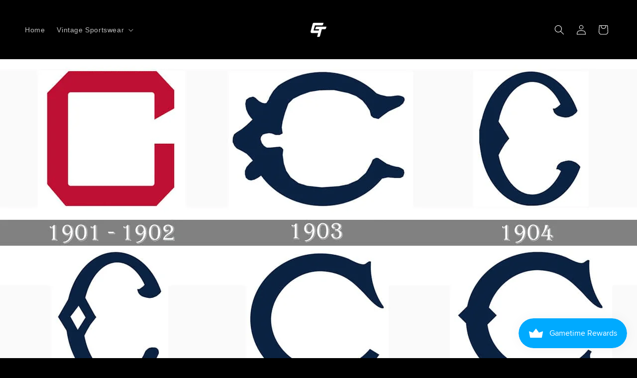

--- FILE ---
content_type: text/javascript
request_url: https://cdn.shopify.com/extensions/019aecdf-8fe4-7c3f-9776-11eb51ab4f0e/badgezilla-68/assets/pako.min.js
body_size: 12863
content:
/*! pako 2.0.4 https://github.com/nodeca/pako @license (MIT AND Zlib) */
!function(t,e){"object"==typeof exports&&"undefined"!=typeof module?e(exports):"function"==typeof define&&define.amd?define(["exports"],e):e((t="undefined"!=typeof globalThis?globalThis:t||self).pako={})}(this,(function(t){"use strict";function e(t){let e=t.length;for(;--e>=0;)t[e]=0}const a=256,i=286,n=30,s=15,r=new Uint8Array([0,0,0,0,0,0,0,0,1,1,1,1,2,2,2,2,3,3,3,3,4,4,4,4,5,5,5,5,0]),l=new Uint8Array([0,0,0,0,1,1,2,2,3,3,4,4,5,5,6,6,7,7,8,8,9,9,10,10,11,11,12,12,13,13]),o=new Uint8Array([0,0,0,0,0,0,0,0,0,0,0,0,0,0,0,0,2,3,7]),h=new Uint8Array([16,17,18,0,8,7,9,6,10,5,11,4,12,3,13,2,14,1,15]),d=new Array(576);e(d);const _=new Array(60);e(_);const f=new Array(512);e(f);const c=new Array(256);e(c);const u=new Array(29);e(u);const w=new Array(n);function b(t,e,a,i,n){this.static_tree=t,this.extra_bits=e,this.extra_base=a,this.elems=i,this.max_length=n,this.has_stree=t&&t.length}let g,p,m;function k(t,e){this.dyn_tree=t,this.max_code=0,this.stat_desc=e}e(w);const v=t=>t<256?f[t]:f[256+(t>>>7)],y=(t,e)=>{t.pending_buf[t.pending++]=255&e,t.pending_buf[t.pending++]=e>>>8&255},x=(t,e,a)=>{t.bi_valid>16-a?(t.bi_buf|=e<<t.bi_valid&65535,y(t,t.bi_buf),t.bi_buf=e>>16-t.bi_valid,t.bi_valid+=a-16):(t.bi_buf|=e<<t.bi_valid&65535,t.bi_valid+=a)},z=(t,e,a)=>{x(t,a[2*e],a[2*e+1])},A=(t,e)=>{let a=0;do{a|=1&t,t>>>=1,a<<=1}while(--e>0);return a>>>1},E=(t,e,a)=>{const i=new Array(16);let n,r,l=0;for(n=1;n<=s;n++)i[n]=l=l+a[n-1]<<1;for(r=0;r<=e;r++){let e=t[2*r+1];0!==e&&(t[2*r]=A(i[e]++,e))}},R=t=>{let e;for(e=0;e<i;e++)t.dyn_ltree[2*e]=0;for(e=0;e<n;e++)t.dyn_dtree[2*e]=0;for(e=0;e<19;e++)t.bl_tree[2*e]=0;t.dyn_ltree[512]=1,t.opt_len=t.static_len=0,t.last_lit=t.matches=0},Z=t=>{t.bi_valid>8?y(t,t.bi_buf):t.bi_valid>0&&(t.pending_buf[t.pending++]=t.bi_buf),t.bi_buf=0,t.bi_valid=0},U=(t,e,a,i)=>{const n=2*e,s=2*a;return t[n]<t[s]||t[n]===t[s]&&i[e]<=i[a]},S=(t,e,a)=>{const i=t.heap[a];let n=a<<1;for(;n<=t.heap_len&&(n<t.heap_len&&U(e,t.heap[n+1],t.heap[n],t.depth)&&n++,!U(e,i,t.heap[n],t.depth));)t.heap[a]=t.heap[n],a=n,n<<=1;t.heap[a]=i},D=(t,e,i)=>{let n,s,o,h,d=0;if(0!==t.last_lit)do{n=t.pending_buf[t.d_buf+2*d]<<8|t.pending_buf[t.d_buf+2*d+1],s=t.pending_buf[t.l_buf+d],d++,0===n?z(t,s,e):(o=c[s],z(t,o+a+1,e),h=r[o],0!==h&&(s-=u[o],x(t,s,h)),n--,o=v(n),z(t,o,i),h=l[o],0!==h&&(n-=w[o],x(t,n,h)))}while(d<t.last_lit);z(t,256,e)},T=(t,e)=>{const a=e.dyn_tree,i=e.stat_desc.static_tree,n=e.stat_desc.has_stree,r=e.stat_desc.elems;let l,o,h,d=-1;for(t.heap_len=0,t.heap_max=573,l=0;l<r;l++)0!==a[2*l]?(t.heap[++t.heap_len]=d=l,t.depth[l]=0):a[2*l+1]=0;for(;t.heap_len<2;)h=t.heap[++t.heap_len]=d<2?++d:0,a[2*h]=1,t.depth[h]=0,t.opt_len--,n&&(t.static_len-=i[2*h+1]);for(e.max_code=d,l=t.heap_len>>1;l>=1;l--)S(t,a,l);h=r;do{l=t.heap[1],t.heap[1]=t.heap[t.heap_len--],S(t,a,1),o=t.heap[1],t.heap[--t.heap_max]=l,t.heap[--t.heap_max]=o,a[2*h]=a[2*l]+a[2*o],t.depth[h]=(t.depth[l]>=t.depth[o]?t.depth[l]:t.depth[o])+1,a[2*l+1]=a[2*o+1]=h,t.heap[1]=h++,S(t,a,1)}while(t.heap_len>=2);t.heap[--t.heap_max]=t.heap[1],((t,e)=>{const a=e.dyn_tree,i=e.max_code,n=e.stat_desc.static_tree,r=e.stat_desc.has_stree,l=e.stat_desc.extra_bits,o=e.stat_desc.extra_base,h=e.stat_desc.max_length;let d,_,f,c,u,w,b=0;for(c=0;c<=s;c++)t.bl_count[c]=0;for(a[2*t.heap[t.heap_max]+1]=0,d=t.heap_max+1;d<573;d++)_=t.heap[d],c=a[2*a[2*_+1]+1]+1,c>h&&(c=h,b++),a[2*_+1]=c,_>i||(t.bl_count[c]++,u=0,_>=o&&(u=l[_-o]),w=a[2*_],t.opt_len+=w*(c+u),r&&(t.static_len+=w*(n[2*_+1]+u)));if(0!==b){do{for(c=h-1;0===t.bl_count[c];)c--;t.bl_count[c]--,t.bl_count[c+1]+=2,t.bl_count[h]--,b-=2}while(b>0);for(c=h;0!==c;c--)for(_=t.bl_count[c];0!==_;)f=t.heap[--d],f>i||(a[2*f+1]!==c&&(t.opt_len+=(c-a[2*f+1])*a[2*f],a[2*f+1]=c),_--)}})(t,e),E(a,d,t.bl_count)},O=(t,e,a)=>{let i,n,s=-1,r=e[1],l=0,o=7,h=4;for(0===r&&(o=138,h=3),e[2*(a+1)+1]=65535,i=0;i<=a;i++)n=r,r=e[2*(i+1)+1],++l<o&&n===r||(l<h?t.bl_tree[2*n]+=l:0!==n?(n!==s&&t.bl_tree[2*n]++,t.bl_tree[32]++):l<=10?t.bl_tree[34]++:t.bl_tree[36]++,l=0,s=n,0===r?(o=138,h=3):n===r?(o=6,h=3):(o=7,h=4))},I=(t,e,a)=>{let i,n,s=-1,r=e[1],l=0,o=7,h=4;for(0===r&&(o=138,h=3),i=0;i<=a;i++)if(n=r,r=e[2*(i+1)+1],!(++l<o&&n===r)){if(l<h)do{z(t,n,t.bl_tree)}while(0!=--l);else 0!==n?(n!==s&&(z(t,n,t.bl_tree),l--),z(t,16,t.bl_tree),x(t,l-3,2)):l<=10?(z(t,17,t.bl_tree),x(t,l-3,3)):(z(t,18,t.bl_tree),x(t,l-11,7));l=0,s=n,0===r?(o=138,h=3):n===r?(o=6,h=3):(o=7,h=4)}};let F=!1;const L=(t,e,a,i)=>{x(t,0+(i?1:0),3),((t,e,a,i)=>{Z(t),i&&(y(t,a),y(t,~a)),t.pending_buf.set(t.window.subarray(e,e+a),t.pending),t.pending+=a})(t,e,a,!0)};var N={_tr_init:t=>{F||((()=>{let t,e,a,h,k;const v=new Array(16);for(a=0,h=0;h<28;h++)for(u[h]=a,t=0;t<1<<r[h];t++)c[a++]=h;for(c[a-1]=h,k=0,h=0;h<16;h++)for(w[h]=k,t=0;t<1<<l[h];t++)f[k++]=h;for(k>>=7;h<n;h++)for(w[h]=k<<7,t=0;t<1<<l[h]-7;t++)f[256+k++]=h;for(e=0;e<=s;e++)v[e]=0;for(t=0;t<=143;)d[2*t+1]=8,t++,v[8]++;for(;t<=255;)d[2*t+1]=9,t++,v[9]++;for(;t<=279;)d[2*t+1]=7,t++,v[7]++;for(;t<=287;)d[2*t+1]=8,t++,v[8]++;for(E(d,287,v),t=0;t<n;t++)_[2*t+1]=5,_[2*t]=A(t,5);g=new b(d,r,257,i,s),p=new b(_,l,0,n,s),m=new b(new Array(0),o,0,19,7)})(),F=!0),t.l_desc=new k(t.dyn_ltree,g),t.d_desc=new k(t.dyn_dtree,p),t.bl_desc=new k(t.bl_tree,m),t.bi_buf=0,t.bi_valid=0,R(t)},_tr_stored_block:L,_tr_flush_block:(t,e,i,n)=>{let s,r,l=0;t.level>0?(2===t.strm.data_type&&(t.strm.data_type=(t=>{let e,i=4093624447;for(e=0;e<=31;e++,i>>>=1)if(1&i&&0!==t.dyn_ltree[2*e])return 0;if(0!==t.dyn_ltree[18]||0!==t.dyn_ltree[20]||0!==t.dyn_ltree[26])return 1;for(e=32;e<a;e++)if(0!==t.dyn_ltree[2*e])return 1;return 0})(t)),T(t,t.l_desc),T(t,t.d_desc),l=(t=>{let e;for(O(t,t.dyn_ltree,t.l_desc.max_code),O(t,t.dyn_dtree,t.d_desc.max_code),T(t,t.bl_desc),e=18;e>=3&&0===t.bl_tree[2*h[e]+1];e--);return t.opt_len+=3*(e+1)+5+5+4,e})(t),s=t.opt_len+3+7>>>3,r=t.static_len+3+7>>>3,r<=s&&(s=r)):s=r=i+5,i+4<=s&&-1!==e?L(t,e,i,n):4===t.strategy||r===s?(x(t,2+(n?1:0),3),D(t,d,_)):(x(t,4+(n?1:0),3),((t,e,a,i)=>{let n;for(x(t,e-257,5),x(t,a-1,5),x(t,i-4,4),n=0;n<i;n++)x(t,t.bl_tree[2*h[n]+1],3);I(t,t.dyn_ltree,e-1),I(t,t.dyn_dtree,a-1)})(t,t.l_desc.max_code+1,t.d_desc.max_code+1,l+1),D(t,t.dyn_ltree,t.dyn_dtree)),R(t),n&&Z(t)},_tr_tally:(t,e,i)=>(t.pending_buf[t.d_buf+2*t.last_lit]=e>>>8&255,t.pending_buf[t.d_buf+2*t.last_lit+1]=255&e,t.pending_buf[t.l_buf+t.last_lit]=255&i,t.last_lit++,0===e?t.dyn_ltree[2*i]++:(t.matches++,e--,t.dyn_ltree[2*(c[i]+a+1)]++,t.dyn_dtree[2*v(e)]++),t.last_lit===t.lit_bufsize-1),_tr_align:t=>{x(t,2,3),z(t,256,d),(t=>{16===t.bi_valid?(y(t,t.bi_buf),t.bi_buf=0,t.bi_valid=0):t.bi_valid>=8&&(t.pending_buf[t.pending++]=255&t.bi_buf,t.bi_buf>>=8,t.bi_valid-=8)})(t)}};var B=(t,e,a,i)=>{let n=65535&t|0,s=t>>>16&65535|0,r=0;for(;0!==a;){r=a>2e3?2e3:a,a-=r;do{n=n+e[i++]|0,s=s+n|0}while(--r);n%=65521,s%=65521}return n|s<<16|0};const C=new Uint32Array((()=>{let t,e=[];for(var a=0;a<256;a++){t=a;for(var i=0;i<8;i++)t=1&t?3988292384^t>>>1:t>>>1;e[a]=t}return e})());var M=(t,e,a,i)=>{const n=C,s=i+a;t^=-1;for(let a=i;a<s;a++)t=t>>>8^n[255&(t^e[a])];return-1^t},H={2:"need dictionary",1:"stream end",0:"","-1":"file error","-2":"stream error","-3":"data error","-4":"insufficient memory","-5":"buffer error","-6":"incompatible version"},j={Z_NO_FLUSH:0,Z_PARTIAL_FLUSH:1,Z_SYNC_FLUSH:2,Z_FULL_FLUSH:3,Z_FINISH:4,Z_BLOCK:5,Z_TREES:6,Z_OK:0,Z_STREAM_END:1,Z_NEED_DICT:2,Z_ERRNO:-1,Z_STREAM_ERROR:-2,Z_DATA_ERROR:-3,Z_MEM_ERROR:-4,Z_BUF_ERROR:-5,Z_NO_COMPRESSION:0,Z_BEST_SPEED:1,Z_BEST_COMPRESSION:9,Z_DEFAULT_COMPRESSION:-1,Z_FILTERED:1,Z_HUFFMAN_ONLY:2,Z_RLE:3,Z_FIXED:4,Z_DEFAULT_STRATEGY:0,Z_BINARY:0,Z_TEXT:1,Z_UNKNOWN:2,Z_DEFLATED:8};const{_tr_init:K,_tr_stored_block:P,_tr_flush_block:Y,_tr_tally:G,_tr_align:X}=N,{Z_NO_FLUSH:W,Z_PARTIAL_FLUSH:q,Z_FULL_FLUSH:J,Z_FINISH:Q,Z_BLOCK:V,Z_OK:$,Z_STREAM_END:tt,Z_STREAM_ERROR:et,Z_DATA_ERROR:at,Z_BUF_ERROR:it,Z_DEFAULT_COMPRESSION:nt,Z_FILTERED:st,Z_HUFFMAN_ONLY:rt,Z_RLE:lt,Z_FIXED:ot,Z_DEFAULT_STRATEGY:ht,Z_UNKNOWN:dt,Z_DEFLATED:_t}=j,ft=258,ct=262,ut=103,wt=113,bt=666,gt=(t,e)=>(t.msg=H[e],e),pt=t=>(t<<1)-(t>4?9:0),mt=t=>{let e=t.length;for(;--e>=0;)t[e]=0};let kt=(t,e,a)=>(e<<t.hash_shift^a)&t.hash_mask;const vt=t=>{const e=t.state;let a=e.pending;a>t.avail_out&&(a=t.avail_out),0!==a&&(t.output.set(e.pending_buf.subarray(e.pending_out,e.pending_out+a),t.next_out),t.next_out+=a,e.pending_out+=a,t.total_out+=a,t.avail_out-=a,e.pending-=a,0===e.pending&&(e.pending_out=0))},yt=(t,e)=>{Y(t,t.block_start>=0?t.block_start:-1,t.strstart-t.block_start,e),t.block_start=t.strstart,vt(t.strm)},xt=(t,e)=>{t.pending_buf[t.pending++]=e},zt=(t,e)=>{t.pending_buf[t.pending++]=e>>>8&255,t.pending_buf[t.pending++]=255&e},At=(t,e,a,i)=>{let n=t.avail_in;return n>i&&(n=i),0===n?0:(t.avail_in-=n,e.set(t.input.subarray(t.next_in,t.next_in+n),a),1===t.state.wrap?t.adler=B(t.adler,e,n,a):2===t.state.wrap&&(t.adler=M(t.adler,e,n,a)),t.next_in+=n,t.total_in+=n,n)},Et=(t,e)=>{let a,i,n=t.max_chain_length,s=t.strstart,r=t.prev_length,l=t.nice_match;const o=t.strstart>t.w_size-ct?t.strstart-(t.w_size-ct):0,h=t.window,d=t.w_mask,_=t.prev,f=t.strstart+ft;let c=h[s+r-1],u=h[s+r];t.prev_length>=t.good_match&&(n>>=2),l>t.lookahead&&(l=t.lookahead);do{if(a=e,h[a+r]===u&&h[a+r-1]===c&&h[a]===h[s]&&h[++a]===h[s+1]){s+=2,a++;do{}while(h[++s]===h[++a]&&h[++s]===h[++a]&&h[++s]===h[++a]&&h[++s]===h[++a]&&h[++s]===h[++a]&&h[++s]===h[++a]&&h[++s]===h[++a]&&h[++s]===h[++a]&&s<f);if(i=ft-(f-s),s=f-ft,i>r){if(t.match_start=e,r=i,i>=l)break;c=h[s+r-1],u=h[s+r]}}}while((e=_[e&d])>o&&0!=--n);return r<=t.lookahead?r:t.lookahead},Rt=t=>{const e=t.w_size;let a,i,n,s,r;do{if(s=t.window_size-t.lookahead-t.strstart,t.strstart>=e+(e-ct)){t.window.set(t.window.subarray(e,e+e),0),t.match_start-=e,t.strstart-=e,t.block_start-=e,i=t.hash_size,a=i;do{n=t.head[--a],t.head[a]=n>=e?n-e:0}while(--i);i=e,a=i;do{n=t.prev[--a],t.prev[a]=n>=e?n-e:0}while(--i);s+=e}if(0===t.strm.avail_in)break;if(i=At(t.strm,t.window,t.strstart+t.lookahead,s),t.lookahead+=i,t.lookahead+t.insert>=3)for(r=t.strstart-t.insert,t.ins_h=t.window[r],t.ins_h=kt(t,t.ins_h,t.window[r+1]);t.insert&&(t.ins_h=kt(t,t.ins_h,t.window[r+3-1]),t.prev[r&t.w_mask]=t.head[t.ins_h],t.head[t.ins_h]=r,r++,t.insert--,!(t.lookahead+t.insert<3)););}while(t.lookahead<ct&&0!==t.strm.avail_in)},Zt=(t,e)=>{let a,i;for(;;){if(t.lookahead<ct){if(Rt(t),t.lookahead<ct&&e===W)return 1;if(0===t.lookahead)break}if(a=0,t.lookahead>=3&&(t.ins_h=kt(t,t.ins_h,t.window[t.strstart+3-1]),a=t.prev[t.strstart&t.w_mask]=t.head[t.ins_h],t.head[t.ins_h]=t.strstart),0!==a&&t.strstart-a<=t.w_size-ct&&(t.match_length=Et(t,a)),t.match_length>=3)if(i=G(t,t.strstart-t.match_start,t.match_length-3),t.lookahead-=t.match_length,t.match_length<=t.max_lazy_match&&t.lookahead>=3){t.match_length--;do{t.strstart++,t.ins_h=kt(t,t.ins_h,t.window[t.strstart+3-1]),a=t.prev[t.strstart&t.w_mask]=t.head[t.ins_h],t.head[t.ins_h]=t.strstart}while(0!=--t.match_length);t.strstart++}else t.strstart+=t.match_length,t.match_length=0,t.ins_h=t.window[t.strstart],t.ins_h=kt(t,t.ins_h,t.window[t.strstart+1]);else i=G(t,0,t.window[t.strstart]),t.lookahead--,t.strstart++;if(i&&(yt(t,!1),0===t.strm.avail_out))return 1}return t.insert=t.strstart<2?t.strstart:2,e===Q?(yt(t,!0),0===t.strm.avail_out?3:4):t.last_lit&&(yt(t,!1),0===t.strm.avail_out)?1:2},Ut=(t,e)=>{let a,i,n;for(;;){if(t.lookahead<ct){if(Rt(t),t.lookahead<ct&&e===W)return 1;if(0===t.lookahead)break}if(a=0,t.lookahead>=3&&(t.ins_h=kt(t,t.ins_h,t.window[t.strstart+3-1]),a=t.prev[t.strstart&t.w_mask]=t.head[t.ins_h],t.head[t.ins_h]=t.strstart),t.prev_length=t.match_length,t.prev_match=t.match_start,t.match_length=2,0!==a&&t.prev_length<t.max_lazy_match&&t.strstart-a<=t.w_size-ct&&(t.match_length=Et(t,a),t.match_length<=5&&(t.strategy===st||3===t.match_length&&t.strstart-t.match_start>4096)&&(t.match_length=2)),t.prev_length>=3&&t.match_length<=t.prev_length){n=t.strstart+t.lookahead-3,i=G(t,t.strstart-1-t.prev_match,t.prev_length-3),t.lookahead-=t.prev_length-1,t.prev_length-=2;do{++t.strstart<=n&&(t.ins_h=kt(t,t.ins_h,t.window[t.strstart+3-1]),a=t.prev[t.strstart&t.w_mask]=t.head[t.ins_h],t.head[t.ins_h]=t.strstart)}while(0!=--t.prev_length);if(t.match_available=0,t.match_length=2,t.strstart++,i&&(yt(t,!1),0===t.strm.avail_out))return 1}else if(t.match_available){if(i=G(t,0,t.window[t.strstart-1]),i&&yt(t,!1),t.strstart++,t.lookahead--,0===t.strm.avail_out)return 1}else t.match_available=1,t.strstart++,t.lookahead--}return t.match_available&&(i=G(t,0,t.window[t.strstart-1]),t.match_available=0),t.insert=t.strstart<2?t.strstart:2,e===Q?(yt(t,!0),0===t.strm.avail_out?3:4):t.last_lit&&(yt(t,!1),0===t.strm.avail_out)?1:2};function St(t,e,a,i,n){this.good_length=t,this.max_lazy=e,this.nice_length=a,this.max_chain=i,this.func=n}const Dt=[new St(0,0,0,0,((t,e)=>{let a=65535;for(a>t.pending_buf_size-5&&(a=t.pending_buf_size-5);;){if(t.lookahead<=1){if(Rt(t),0===t.lookahead&&e===W)return 1;if(0===t.lookahead)break}t.strstart+=t.lookahead,t.lookahead=0;const i=t.block_start+a;if((0===t.strstart||t.strstart>=i)&&(t.lookahead=t.strstart-i,t.strstart=i,yt(t,!1),0===t.strm.avail_out))return 1;if(t.strstart-t.block_start>=t.w_size-ct&&(yt(t,!1),0===t.strm.avail_out))return 1}return t.insert=0,e===Q?(yt(t,!0),0===t.strm.avail_out?3:4):(t.strstart>t.block_start&&(yt(t,!1),t.strm.avail_out),1)})),new St(4,4,8,4,Zt),new St(4,5,16,8,Zt),new St(4,6,32,32,Zt),new St(4,4,16,16,Ut),new St(8,16,32,32,Ut),new St(8,16,128,128,Ut),new St(8,32,128,256,Ut),new St(32,128,258,1024,Ut),new St(32,258,258,4096,Ut)];function Tt(){this.strm=null,this.status=0,this.pending_buf=null,this.pending_buf_size=0,this.pending_out=0,this.pending=0,this.wrap=0,this.gzhead=null,this.gzindex=0,this.method=_t,this.last_flush=-1,this.w_size=0,this.w_bits=0,this.w_mask=0,this.window=null,this.window_size=0,this.prev=null,this.head=null,this.ins_h=0,this.hash_size=0,this.hash_bits=0,this.hash_mask=0,this.hash_shift=0,this.block_start=0,this.match_length=0,this.prev_match=0,this.match_available=0,this.strstart=0,this.match_start=0,this.lookahead=0,this.prev_length=0,this.max_chain_length=0,this.max_lazy_match=0,this.level=0,this.strategy=0,this.good_match=0,this.nice_match=0,this.dyn_ltree=new Uint16Array(1146),this.dyn_dtree=new Uint16Array(122),this.bl_tree=new Uint16Array(78),mt(this.dyn_ltree),mt(this.dyn_dtree),mt(this.bl_tree),this.l_desc=null,this.d_desc=null,this.bl_desc=null,this.bl_count=new Uint16Array(16),this.heap=new Uint16Array(573),mt(this.heap),this.heap_len=0,this.heap_max=0,this.depth=new Uint16Array(573),mt(this.depth),this.l_buf=0,this.lit_bufsize=0,this.last_lit=0,this.d_buf=0,this.opt_len=0,this.static_len=0,this.matches=0,this.insert=0,this.bi_buf=0,this.bi_valid=0}const Ot=t=>{if(!t||!t.state)return gt(t,et);t.total_in=t.total_out=0,t.data_type=dt;const e=t.state;return e.pending=0,e.pending_out=0,e.wrap<0&&(e.wrap=-e.wrap),e.status=e.wrap?42:wt,t.adler=2===e.wrap?0:1,e.last_flush=W,K(e),$},It=t=>{const e=Ot(t);var a;return e===$&&((a=t.state).window_size=2*a.w_size,mt(a.head),a.max_lazy_match=Dt[a.level].max_lazy,a.good_match=Dt[a.level].good_length,a.nice_match=Dt[a.level].nice_length,a.max_chain_length=Dt[a.level].max_chain,a.strstart=0,a.block_start=0,a.lookahead=0,a.insert=0,a.match_length=a.prev_length=2,a.match_available=0,a.ins_h=0),e},Ft=(t,e,a,i,n,s)=>{if(!t)return et;let r=1;if(e===nt&&(e=6),i<0?(r=0,i=-i):i>15&&(r=2,i-=16),n<1||n>9||a!==_t||i<8||i>15||e<0||e>9||s<0||s>ot)return gt(t,et);8===i&&(i=9);const l=new Tt;return t.state=l,l.strm=t,l.wrap=r,l.gzhead=null,l.w_bits=i,l.w_size=1<<l.w_bits,l.w_mask=l.w_size-1,l.hash_bits=n+7,l.hash_size=1<<l.hash_bits,l.hash_mask=l.hash_size-1,l.hash_shift=~~((l.hash_bits+3-1)/3),l.window=new Uint8Array(2*l.w_size),l.head=new Uint16Array(l.hash_size),l.prev=new Uint16Array(l.w_size),l.lit_bufsize=1<<n+6,l.pending_buf_size=4*l.lit_bufsize,l.pending_buf=new Uint8Array(l.pending_buf_size),l.d_buf=1*l.lit_bufsize,l.l_buf=3*l.lit_bufsize,l.level=e,l.strategy=s,l.method=a,It(t)};var Lt={deflateInit:(t,e)=>Ft(t,e,_t,15,8,ht),deflateInit2:Ft,deflateReset:It,deflateResetKeep:Ot,deflateSetHeader:(t,e)=>t&&t.state?2!==t.state.wrap?et:(t.state.gzhead=e,$):et,deflate:(t,e)=>{let a,i;if(!t||!t.state||e>V||e<0)return t?gt(t,et):et;const n=t.state;if(!t.output||!t.input&&0!==t.avail_in||n.status===bt&&e!==Q)return gt(t,0===t.avail_out?it:et);n.strm=t;const s=n.last_flush;if(n.last_flush=e,42===n.status)if(2===n.wrap)t.adler=0,xt(n,31),xt(n,139),xt(n,8),n.gzhead?(xt(n,(n.gzhead.text?1:0)+(n.gzhead.hcrc?2:0)+(n.gzhead.extra?4:0)+(n.gzhead.name?8:0)+(n.gzhead.comment?16:0)),xt(n,255&n.gzhead.time),xt(n,n.gzhead.time>>8&255),xt(n,n.gzhead.time>>16&255),xt(n,n.gzhead.time>>24&255),xt(n,9===n.level?2:n.strategy>=rt||n.level<2?4:0),xt(n,255&n.gzhead.os),n.gzhead.extra&&n.gzhead.extra.length&&(xt(n,255&n.gzhead.extra.length),xt(n,n.gzhead.extra.length>>8&255)),n.gzhead.hcrc&&(t.adler=M(t.adler,n.pending_buf,n.pending,0)),n.gzindex=0,n.status=69):(xt(n,0),xt(n,0),xt(n,0),xt(n,0),xt(n,0),xt(n,9===n.level?2:n.strategy>=rt||n.level<2?4:0),xt(n,3),n.status=wt);else{let e=_t+(n.w_bits-8<<4)<<8,a=-1;a=n.strategy>=rt||n.level<2?0:n.level<6?1:6===n.level?2:3,e|=a<<6,0!==n.strstart&&(e|=32),e+=31-e%31,n.status=wt,zt(n,e),0!==n.strstart&&(zt(n,t.adler>>>16),zt(n,65535&t.adler)),t.adler=1}if(69===n.status)if(n.gzhead.extra){for(a=n.pending;n.gzindex<(65535&n.gzhead.extra.length)&&(n.pending!==n.pending_buf_size||(n.gzhead.hcrc&&n.pending>a&&(t.adler=M(t.adler,n.pending_buf,n.pending-a,a)),vt(t),a=n.pending,n.pending!==n.pending_buf_size));)xt(n,255&n.gzhead.extra[n.gzindex]),n.gzindex++;n.gzhead.hcrc&&n.pending>a&&(t.adler=M(t.adler,n.pending_buf,n.pending-a,a)),n.gzindex===n.gzhead.extra.length&&(n.gzindex=0,n.status=73)}else n.status=73;if(73===n.status)if(n.gzhead.name){a=n.pending;do{if(n.pending===n.pending_buf_size&&(n.gzhead.hcrc&&n.pending>a&&(t.adler=M(t.adler,n.pending_buf,n.pending-a,a)),vt(t),a=n.pending,n.pending===n.pending_buf_size)){i=1;break}i=n.gzindex<n.gzhead.name.length?255&n.gzhead.name.charCodeAt(n.gzindex++):0,xt(n,i)}while(0!==i);n.gzhead.hcrc&&n.pending>a&&(t.adler=M(t.adler,n.pending_buf,n.pending-a,a)),0===i&&(n.gzindex=0,n.status=91)}else n.status=91;if(91===n.status)if(n.gzhead.comment){a=n.pending;do{if(n.pending===n.pending_buf_size&&(n.gzhead.hcrc&&n.pending>a&&(t.adler=M(t.adler,n.pending_buf,n.pending-a,a)),vt(t),a=n.pending,n.pending===n.pending_buf_size)){i=1;break}i=n.gzindex<n.gzhead.comment.length?255&n.gzhead.comment.charCodeAt(n.gzindex++):0,xt(n,i)}while(0!==i);n.gzhead.hcrc&&n.pending>a&&(t.adler=M(t.adler,n.pending_buf,n.pending-a,a)),0===i&&(n.status=ut)}else n.status=ut;if(n.status===ut&&(n.gzhead.hcrc?(n.pending+2>n.pending_buf_size&&vt(t),n.pending+2<=n.pending_buf_size&&(xt(n,255&t.adler),xt(n,t.adler>>8&255),t.adler=0,n.status=wt)):n.status=wt),0!==n.pending){if(vt(t),0===t.avail_out)return n.last_flush=-1,$}else if(0===t.avail_in&&pt(e)<=pt(s)&&e!==Q)return gt(t,it);if(n.status===bt&&0!==t.avail_in)return gt(t,it);if(0!==t.avail_in||0!==n.lookahead||e!==W&&n.status!==bt){let a=n.strategy===rt?((t,e)=>{let a;for(;;){if(0===t.lookahead&&(Rt(t),0===t.lookahead)){if(e===W)return 1;break}if(t.match_length=0,a=G(t,0,t.window[t.strstart]),t.lookahead--,t.strstart++,a&&(yt(t,!1),0===t.strm.avail_out))return 1}return t.insert=0,e===Q?(yt(t,!0),0===t.strm.avail_out?3:4):t.last_lit&&(yt(t,!1),0===t.strm.avail_out)?1:2})(n,e):n.strategy===lt?((t,e)=>{let a,i,n,s;const r=t.window;for(;;){if(t.lookahead<=ft){if(Rt(t),t.lookahead<=ft&&e===W)return 1;if(0===t.lookahead)break}if(t.match_length=0,t.lookahead>=3&&t.strstart>0&&(n=t.strstart-1,i=r[n],i===r[++n]&&i===r[++n]&&i===r[++n])){s=t.strstart+ft;do{}while(i===r[++n]&&i===r[++n]&&i===r[++n]&&i===r[++n]&&i===r[++n]&&i===r[++n]&&i===r[++n]&&i===r[++n]&&n<s);t.match_length=ft-(s-n),t.match_length>t.lookahead&&(t.match_length=t.lookahead)}if(t.match_length>=3?(a=G(t,1,t.match_length-3),t.lookahead-=t.match_length,t.strstart+=t.match_length,t.match_length=0):(a=G(t,0,t.window[t.strstart]),t.lookahead--,t.strstart++),a&&(yt(t,!1),0===t.strm.avail_out))return 1}return t.insert=0,e===Q?(yt(t,!0),0===t.strm.avail_out?3:4):t.last_lit&&(yt(t,!1),0===t.strm.avail_out)?1:2})(n,e):Dt[n.level].func(n,e);if(3!==a&&4!==a||(n.status=bt),1===a||3===a)return 0===t.avail_out&&(n.last_flush=-1),$;if(2===a&&(e===q?X(n):e!==V&&(P(n,0,0,!1),e===J&&(mt(n.head),0===n.lookahead&&(n.strstart=0,n.block_start=0,n.insert=0))),vt(t),0===t.avail_out))return n.last_flush=-1,$}return e!==Q?$:n.wrap<=0?tt:(2===n.wrap?(xt(n,255&t.adler),xt(n,t.adler>>8&255),xt(n,t.adler>>16&255),xt(n,t.adler>>24&255),xt(n,255&t.total_in),xt(n,t.total_in>>8&255),xt(n,t.total_in>>16&255),xt(n,t.total_in>>24&255)):(zt(n,t.adler>>>16),zt(n,65535&t.adler)),vt(t),n.wrap>0&&(n.wrap=-n.wrap),0!==n.pending?$:tt)},deflateEnd:t=>{if(!t||!t.state)return et;const e=t.state.status;return 42!==e&&69!==e&&73!==e&&91!==e&&e!==ut&&e!==wt&&e!==bt?gt(t,et):(t.state=null,e===wt?gt(t,at):$)},deflateSetDictionary:(t,e)=>{let a=e.length;if(!t||!t.state)return et;const i=t.state,n=i.wrap;if(2===n||1===n&&42!==i.status||i.lookahead)return et;if(1===n&&(t.adler=B(t.adler,e,a,0)),i.wrap=0,a>=i.w_size){0===n&&(mt(i.head),i.strstart=0,i.block_start=0,i.insert=0);let t=new Uint8Array(i.w_size);t.set(e.subarray(a-i.w_size,a),0),e=t,a=i.w_size}const s=t.avail_in,r=t.next_in,l=t.input;for(t.avail_in=a,t.next_in=0,t.input=e,Rt(i);i.lookahead>=3;){let t=i.strstart,e=i.lookahead-2;do{i.ins_h=kt(i,i.ins_h,i.window[t+3-1]),i.prev[t&i.w_mask]=i.head[i.ins_h],i.head[i.ins_h]=t,t++}while(--e);i.strstart=t,i.lookahead=2,Rt(i)}return i.strstart+=i.lookahead,i.block_start=i.strstart,i.insert=i.lookahead,i.lookahead=0,i.match_length=i.prev_length=2,i.match_available=0,t.next_in=r,t.input=l,t.avail_in=s,i.wrap=n,$},deflateInfo:"pako deflate (from Nodeca project)"};const Nt=(t,e)=>Object.prototype.hasOwnProperty.call(t,e);var Bt=function(t){const e=Array.prototype.slice.call(arguments,1);for(;e.length;){const a=e.shift();if(a){if("object"!=typeof a)throw new TypeError(a+"must be non-object");for(const e in a)Nt(a,e)&&(t[e]=a[e])}}return t},Ct=t=>{let e=0;for(let a=0,i=t.length;a<i;a++)e+=t[a].length;const a=new Uint8Array(e);for(let e=0,i=0,n=t.length;e<n;e++){let n=t[e];a.set(n,i),i+=n.length}return a};let Mt=!0;try{String.fromCharCode.apply(null,new Uint8Array(1))}catch(t){Mt=!1}const Ht=new Uint8Array(256);for(let t=0;t<256;t++)Ht[t]=t>=252?6:t>=248?5:t>=240?4:t>=224?3:t>=192?2:1;Ht[254]=Ht[254]=1;var jt=t=>{if("function"==typeof TextEncoder&&TextEncoder.prototype.encode)return(new TextEncoder).encode(t);let e,a,i,n,s,r=t.length,l=0;for(n=0;n<r;n++)a=t.charCodeAt(n),55296==(64512&a)&&n+1<r&&(i=t.charCodeAt(n+1),56320==(64512&i)&&(a=65536+(a-55296<<10)+(i-56320),n++)),l+=a<128?1:a<2048?2:a<65536?3:4;for(e=new Uint8Array(l),s=0,n=0;s<l;n++)a=t.charCodeAt(n),55296==(64512&a)&&n+1<r&&(i=t.charCodeAt(n+1),56320==(64512&i)&&(a=65536+(a-55296<<10)+(i-56320),n++)),a<128?e[s++]=a:a<2048?(e[s++]=192|a>>>6,e[s++]=128|63&a):a<65536?(e[s++]=224|a>>>12,e[s++]=128|a>>>6&63,e[s++]=128|63&a):(e[s++]=240|a>>>18,e[s++]=128|a>>>12&63,e[s++]=128|a>>>6&63,e[s++]=128|63&a);return e},Kt=(t,e)=>{const a=e||t.length;if("function"==typeof TextDecoder&&TextDecoder.prototype.decode)return(new TextDecoder).decode(t.subarray(0,e));let i,n;const s=new Array(2*a);for(n=0,i=0;i<a;){let e=t[i++];if(e<128){s[n++]=e;continue}let r=Ht[e];if(r>4)s[n++]=65533,i+=r-1;else{for(e&=2===r?31:3===r?15:7;r>1&&i<a;)e=e<<6|63&t[i++],r--;r>1?s[n++]=65533:e<65536?s[n++]=e:(e-=65536,s[n++]=55296|e>>10&1023,s[n++]=56320|1023&e)}}return((t,e)=>{if(e<65534&&t.subarray&&Mt)return String.fromCharCode.apply(null,t.length===e?t:t.subarray(0,e));let a="";for(let i=0;i<e;i++)a+=String.fromCharCode(t[i]);return a})(s,n)},Pt=(t,e)=>{(e=e||t.length)>t.length&&(e=t.length);let a=e-1;for(;a>=0&&128==(192&t[a]);)a--;return a<0||0===a?e:a+Ht[t[a]]>e?a:e};var Yt=function(){this.input=null,this.next_in=0,this.avail_in=0,this.total_in=0,this.output=null,this.next_out=0,this.avail_out=0,this.total_out=0,this.msg="",this.state=null,this.data_type=2,this.adler=0};const Gt=Object.prototype.toString,{Z_NO_FLUSH:Xt,Z_SYNC_FLUSH:Wt,Z_FULL_FLUSH:qt,Z_FINISH:Jt,Z_OK:Qt,Z_STREAM_END:Vt,Z_DEFAULT_COMPRESSION:$t,Z_DEFAULT_STRATEGY:te,Z_DEFLATED:ee}=j;function ae(t){this.options=Bt({level:$t,method:ee,chunkSize:16384,windowBits:15,memLevel:8,strategy:te},t||{});let e=this.options;e.raw&&e.windowBits>0?e.windowBits=-e.windowBits:e.gzip&&e.windowBits>0&&e.windowBits<16&&(e.windowBits+=16),this.err=0,this.msg="",this.ended=!1,this.chunks=[],this.strm=new Yt,this.strm.avail_out=0;let a=Lt.deflateInit2(this.strm,e.level,e.method,e.windowBits,e.memLevel,e.strategy);if(a!==Qt)throw new Error(H[a]);if(e.header&&Lt.deflateSetHeader(this.strm,e.header),e.dictionary){let t;if(t="string"==typeof e.dictionary?jt(e.dictionary):"[object ArrayBuffer]"===Gt.call(e.dictionary)?new Uint8Array(e.dictionary):e.dictionary,a=Lt.deflateSetDictionary(this.strm,t),a!==Qt)throw new Error(H[a]);this._dict_set=!0}}function ie(t,e){const a=new ae(e);if(a.push(t,!0),a.err)throw a.msg||H[a.err];return a.result}ae.prototype.push=function(t,e){const a=this.strm,i=this.options.chunkSize;let n,s;if(this.ended)return!1;for(s=e===~~e?e:!0===e?Jt:Xt,"string"==typeof t?a.input=jt(t):"[object ArrayBuffer]"===Gt.call(t)?a.input=new Uint8Array(t):a.input=t,a.next_in=0,a.avail_in=a.input.length;;)if(0===a.avail_out&&(a.output=new Uint8Array(i),a.next_out=0,a.avail_out=i),(s===Wt||s===qt)&&a.avail_out<=6)this.onData(a.output.subarray(0,a.next_out)),a.avail_out=0;else{if(n=Lt.deflate(a,s),n===Vt)return a.next_out>0&&this.onData(a.output.subarray(0,a.next_out)),n=Lt.deflateEnd(this.strm),this.onEnd(n),this.ended=!0,n===Qt;if(0!==a.avail_out){if(s>0&&a.next_out>0)this.onData(a.output.subarray(0,a.next_out)),a.avail_out=0;else if(0===a.avail_in)break}else this.onData(a.output)}return!0},ae.prototype.onData=function(t){this.chunks.push(t)},ae.prototype.onEnd=function(t){t===Qt&&(this.result=Ct(this.chunks)),this.chunks=[],this.err=t,this.msg=this.strm.msg};var ne={Deflate:ae,deflate:ie,deflateRaw:function(t,e){return(e=e||{}).raw=!0,ie(t,e)},gzip:function(t,e){return(e=e||{}).gzip=!0,ie(t,e)},constants:j};var se=function(t,e){let a,i,n,s,r,l,o,h,d,_,f,c,u,w,b,g,p,m,k,v,y,x,z,A;const E=t.state;a=t.next_in,z=t.input,i=a+(t.avail_in-5),n=t.next_out,A=t.output,s=n-(e-t.avail_out),r=n+(t.avail_out-257),l=E.dmax,o=E.wsize,h=E.whave,d=E.wnext,_=E.window,f=E.hold,c=E.bits,u=E.lencode,w=E.distcode,b=(1<<E.lenbits)-1,g=(1<<E.distbits)-1;t:do{c<15&&(f+=z[a++]<<c,c+=8,f+=z[a++]<<c,c+=8),p=u[f&b];e:for(;;){if(m=p>>>24,f>>>=m,c-=m,m=p>>>16&255,0===m)A[n++]=65535&p;else{if(!(16&m)){if(0==(64&m)){p=u[(65535&p)+(f&(1<<m)-1)];continue e}if(32&m){E.mode=12;break t}t.msg="invalid literal/length code",E.mode=30;break t}k=65535&p,m&=15,m&&(c<m&&(f+=z[a++]<<c,c+=8),k+=f&(1<<m)-1,f>>>=m,c-=m),c<15&&(f+=z[a++]<<c,c+=8,f+=z[a++]<<c,c+=8),p=w[f&g];a:for(;;){if(m=p>>>24,f>>>=m,c-=m,m=p>>>16&255,!(16&m)){if(0==(64&m)){p=w[(65535&p)+(f&(1<<m)-1)];continue a}t.msg="invalid distance code",E.mode=30;break t}if(v=65535&p,m&=15,c<m&&(f+=z[a++]<<c,c+=8,c<m&&(f+=z[a++]<<c,c+=8)),v+=f&(1<<m)-1,v>l){t.msg="invalid distance too far back",E.mode=30;break t}if(f>>>=m,c-=m,m=n-s,v>m){if(m=v-m,m>h&&E.sane){t.msg="invalid distance too far back",E.mode=30;break t}if(y=0,x=_,0===d){if(y+=o-m,m<k){k-=m;do{A[n++]=_[y++]}while(--m);y=n-v,x=A}}else if(d<m){if(y+=o+d-m,m-=d,m<k){k-=m;do{A[n++]=_[y++]}while(--m);if(y=0,d<k){m=d,k-=m;do{A[n++]=_[y++]}while(--m);y=n-v,x=A}}}else if(y+=d-m,m<k){k-=m;do{A[n++]=_[y++]}while(--m);y=n-v,x=A}for(;k>2;)A[n++]=x[y++],A[n++]=x[y++],A[n++]=x[y++],k-=3;k&&(A[n++]=x[y++],k>1&&(A[n++]=x[y++]))}else{y=n-v;do{A[n++]=A[y++],A[n++]=A[y++],A[n++]=A[y++],k-=3}while(k>2);k&&(A[n++]=A[y++],k>1&&(A[n++]=A[y++]))}break}}break}}while(a<i&&n<r);k=c>>3,a-=k,c-=k<<3,f&=(1<<c)-1,t.next_in=a,t.next_out=n,t.avail_in=a<i?i-a+5:5-(a-i),t.avail_out=n<r?r-n+257:257-(n-r),E.hold=f,E.bits=c};const re=15,le=new Uint16Array([3,4,5,6,7,8,9,10,11,13,15,17,19,23,27,31,35,43,51,59,67,83,99,115,131,163,195,227,258,0,0]),oe=new Uint8Array([16,16,16,16,16,16,16,16,17,17,17,17,18,18,18,18,19,19,19,19,20,20,20,20,21,21,21,21,16,72,78]),he=new Uint16Array([1,2,3,4,5,7,9,13,17,25,33,49,65,97,129,193,257,385,513,769,1025,1537,2049,3073,4097,6145,8193,12289,16385,24577,0,0]),de=new Uint8Array([16,16,16,16,17,17,18,18,19,19,20,20,21,21,22,22,23,23,24,24,25,25,26,26,27,27,28,28,29,29,64,64]);var _e=(t,e,a,i,n,s,r,l)=>{const o=l.bits;let h,d,_,f,c,u,w=0,b=0,g=0,p=0,m=0,k=0,v=0,y=0,x=0,z=0,A=null,E=0;const R=new Uint16Array(16),Z=new Uint16Array(16);let U,S,D,T=null,O=0;for(w=0;w<=re;w++)R[w]=0;for(b=0;b<i;b++)R[e[a+b]]++;for(m=o,p=re;p>=1&&0===R[p];p--);if(m>p&&(m=p),0===p)return n[s++]=20971520,n[s++]=20971520,l.bits=1,0;for(g=1;g<p&&0===R[g];g++);for(m<g&&(m=g),y=1,w=1;w<=re;w++)if(y<<=1,y-=R[w],y<0)return-1;if(y>0&&(0===t||1!==p))return-1;for(Z[1]=0,w=1;w<re;w++)Z[w+1]=Z[w]+R[w];for(b=0;b<i;b++)0!==e[a+b]&&(r[Z[e[a+b]]++]=b);if(0===t?(A=T=r,u=19):1===t?(A=le,E-=257,T=oe,O-=257,u=256):(A=he,T=de,u=-1),z=0,b=0,w=g,c=s,k=m,v=0,_=-1,x=1<<m,f=x-1,1===t&&x>852||2===t&&x>592)return 1;for(;;){U=w-v,r[b]<u?(S=0,D=r[b]):r[b]>u?(S=T[O+r[b]],D=A[E+r[b]]):(S=96,D=0),h=1<<w-v,d=1<<k,g=d;do{d-=h,n[c+(z>>v)+d]=U<<24|S<<16|D|0}while(0!==d);for(h=1<<w-1;z&h;)h>>=1;if(0!==h?(z&=h-1,z+=h):z=0,b++,0==--R[w]){if(w===p)break;w=e[a+r[b]]}if(w>m&&(z&f)!==_){for(0===v&&(v=m),c+=g,k=w-v,y=1<<k;k+v<p&&(y-=R[k+v],!(y<=0));)k++,y<<=1;if(x+=1<<k,1===t&&x>852||2===t&&x>592)return 1;_=z&f,n[_]=m<<24|k<<16|c-s|0}}return 0!==z&&(n[c+z]=w-v<<24|64<<16|0),l.bits=m,0};const{Z_FINISH:fe,Z_BLOCK:ce,Z_TREES:ue,Z_OK:we,Z_STREAM_END:be,Z_NEED_DICT:ge,Z_STREAM_ERROR:pe,Z_DATA_ERROR:me,Z_MEM_ERROR:ke,Z_BUF_ERROR:ve,Z_DEFLATED:ye}=j,xe=12,ze=30,Ae=t=>(t>>>24&255)+(t>>>8&65280)+((65280&t)<<8)+((255&t)<<24);function Ee(){this.mode=0,this.last=!1,this.wrap=0,this.havedict=!1,this.flags=0,this.dmax=0,this.check=0,this.total=0,this.head=null,this.wbits=0,this.wsize=0,this.whave=0,this.wnext=0,this.window=null,this.hold=0,this.bits=0,this.length=0,this.offset=0,this.extra=0,this.lencode=null,this.distcode=null,this.lenbits=0,this.distbits=0,this.ncode=0,this.nlen=0,this.ndist=0,this.have=0,this.next=null,this.lens=new Uint16Array(320),this.work=new Uint16Array(288),this.lendyn=null,this.distdyn=null,this.sane=0,this.back=0,this.was=0}const Re=t=>{if(!t||!t.state)return pe;const e=t.state;return t.total_in=t.total_out=e.total=0,t.msg="",e.wrap&&(t.adler=1&e.wrap),e.mode=1,e.last=0,e.havedict=0,e.dmax=32768,e.head=null,e.hold=0,e.bits=0,e.lencode=e.lendyn=new Int32Array(852),e.distcode=e.distdyn=new Int32Array(592),e.sane=1,e.back=-1,we},Ze=t=>{if(!t||!t.state)return pe;const e=t.state;return e.wsize=0,e.whave=0,e.wnext=0,Re(t)},Ue=(t,e)=>{let a;if(!t||!t.state)return pe;const i=t.state;return e<0?(a=0,e=-e):(a=1+(e>>4),e<48&&(e&=15)),e&&(e<8||e>15)?pe:(null!==i.window&&i.wbits!==e&&(i.window=null),i.wrap=a,i.wbits=e,Ze(t))},Se=(t,e)=>{if(!t)return pe;const a=new Ee;t.state=a,a.window=null;const i=Ue(t,e);return i!==we&&(t.state=null),i};let De,Te,Oe=!0;const Ie=t=>{if(Oe){De=new Int32Array(512),Te=new Int32Array(32);let e=0;for(;e<144;)t.lens[e++]=8;for(;e<256;)t.lens[e++]=9;for(;e<280;)t.lens[e++]=7;for(;e<288;)t.lens[e++]=8;for(_e(1,t.lens,0,288,De,0,t.work,{bits:9}),e=0;e<32;)t.lens[e++]=5;_e(2,t.lens,0,32,Te,0,t.work,{bits:5}),Oe=!1}t.lencode=De,t.lenbits=9,t.distcode=Te,t.distbits=5},Fe=(t,e,a,i)=>{let n;const s=t.state;return null===s.window&&(s.wsize=1<<s.wbits,s.wnext=0,s.whave=0,s.window=new Uint8Array(s.wsize)),i>=s.wsize?(s.window.set(e.subarray(a-s.wsize,a),0),s.wnext=0,s.whave=s.wsize):(n=s.wsize-s.wnext,n>i&&(n=i),s.window.set(e.subarray(a-i,a-i+n),s.wnext),(i-=n)?(s.window.set(e.subarray(a-i,a),0),s.wnext=i,s.whave=s.wsize):(s.wnext+=n,s.wnext===s.wsize&&(s.wnext=0),s.whave<s.wsize&&(s.whave+=n))),0};var Le={inflateReset:Ze,inflateReset2:Ue,inflateResetKeep:Re,inflateInit:t=>Se(t,15),inflateInit2:Se,inflate:(t,e)=>{let a,i,n,s,r,l,o,h,d,_,f,c,u,w,b,g,p,m,k,v,y,x,z=0;const A=new Uint8Array(4);let E,R;const Z=new Uint8Array([16,17,18,0,8,7,9,6,10,5,11,4,12,3,13,2,14,1,15]);if(!t||!t.state||!t.output||!t.input&&0!==t.avail_in)return pe;a=t.state,a.mode===xe&&(a.mode=13),r=t.next_out,n=t.output,o=t.avail_out,s=t.next_in,i=t.input,l=t.avail_in,h=a.hold,d=a.bits,_=l,f=o,x=we;t:for(;;)switch(a.mode){case 1:if(0===a.wrap){a.mode=13;break}for(;d<16;){if(0===l)break t;l--,h+=i[s++]<<d,d+=8}if(2&a.wrap&&35615===h){a.check=0,A[0]=255&h,A[1]=h>>>8&255,a.check=M(a.check,A,2,0),h=0,d=0,a.mode=2;break}if(a.flags=0,a.head&&(a.head.done=!1),!(1&a.wrap)||(((255&h)<<8)+(h>>8))%31){t.msg="incorrect header check",a.mode=ze;break}if((15&h)!==ye){t.msg="unknown compression method",a.mode=ze;break}if(h>>>=4,d-=4,y=8+(15&h),0===a.wbits)a.wbits=y;else if(y>a.wbits){t.msg="invalid window size",a.mode=ze;break}a.dmax=1<<a.wbits,t.adler=a.check=1,a.mode=512&h?10:xe,h=0,d=0;break;case 2:for(;d<16;){if(0===l)break t;l--,h+=i[s++]<<d,d+=8}if(a.flags=h,(255&a.flags)!==ye){t.msg="unknown compression method",a.mode=ze;break}if(57344&a.flags){t.msg="unknown header flags set",a.mode=ze;break}a.head&&(a.head.text=h>>8&1),512&a.flags&&(A[0]=255&h,A[1]=h>>>8&255,a.check=M(a.check,A,2,0)),h=0,d=0,a.mode=3;case 3:for(;d<32;){if(0===l)break t;l--,h+=i[s++]<<d,d+=8}a.head&&(a.head.time=h),512&a.flags&&(A[0]=255&h,A[1]=h>>>8&255,A[2]=h>>>16&255,A[3]=h>>>24&255,a.check=M(a.check,A,4,0)),h=0,d=0,a.mode=4;case 4:for(;d<16;){if(0===l)break t;l--,h+=i[s++]<<d,d+=8}a.head&&(a.head.xflags=255&h,a.head.os=h>>8),512&a.flags&&(A[0]=255&h,A[1]=h>>>8&255,a.check=M(a.check,A,2,0)),h=0,d=0,a.mode=5;case 5:if(1024&a.flags){for(;d<16;){if(0===l)break t;l--,h+=i[s++]<<d,d+=8}a.length=h,a.head&&(a.head.extra_len=h),512&a.flags&&(A[0]=255&h,A[1]=h>>>8&255,a.check=M(a.check,A,2,0)),h=0,d=0}else a.head&&(a.head.extra=null);a.mode=6;case 6:if(1024&a.flags&&(c=a.length,c>l&&(c=l),c&&(a.head&&(y=a.head.extra_len-a.length,a.head.extra||(a.head.extra=new Uint8Array(a.head.extra_len)),a.head.extra.set(i.subarray(s,s+c),y)),512&a.flags&&(a.check=M(a.check,i,c,s)),l-=c,s+=c,a.length-=c),a.length))break t;a.length=0,a.mode=7;case 7:if(2048&a.flags){if(0===l)break t;c=0;do{y=i[s+c++],a.head&&y&&a.length<65536&&(a.head.name+=String.fromCharCode(y))}while(y&&c<l);if(512&a.flags&&(a.check=M(a.check,i,c,s)),l-=c,s+=c,y)break t}else a.head&&(a.head.name=null);a.length=0,a.mode=8;case 8:if(4096&a.flags){if(0===l)break t;c=0;do{y=i[s+c++],a.head&&y&&a.length<65536&&(a.head.comment+=String.fromCharCode(y))}while(y&&c<l);if(512&a.flags&&(a.check=M(a.check,i,c,s)),l-=c,s+=c,y)break t}else a.head&&(a.head.comment=null);a.mode=9;case 9:if(512&a.flags){for(;d<16;){if(0===l)break t;l--,h+=i[s++]<<d,d+=8}if(h!==(65535&a.check)){t.msg="header crc mismatch",a.mode=ze;break}h=0,d=0}a.head&&(a.head.hcrc=a.flags>>9&1,a.head.done=!0),t.adler=a.check=0,a.mode=xe;break;case 10:for(;d<32;){if(0===l)break t;l--,h+=i[s++]<<d,d+=8}t.adler=a.check=Ae(h),h=0,d=0,a.mode=11;case 11:if(0===a.havedict)return t.next_out=r,t.avail_out=o,t.next_in=s,t.avail_in=l,a.hold=h,a.bits=d,ge;t.adler=a.check=1,a.mode=xe;case xe:if(e===ce||e===ue)break t;case 13:if(a.last){h>>>=7&d,d-=7&d,a.mode=27;break}for(;d<3;){if(0===l)break t;l--,h+=i[s++]<<d,d+=8}switch(a.last=1&h,h>>>=1,d-=1,3&h){case 0:a.mode=14;break;case 1:if(Ie(a),a.mode=20,e===ue){h>>>=2,d-=2;break t}break;case 2:a.mode=17;break;case 3:t.msg="invalid block type",a.mode=ze}h>>>=2,d-=2;break;case 14:for(h>>>=7&d,d-=7&d;d<32;){if(0===l)break t;l--,h+=i[s++]<<d,d+=8}if((65535&h)!=(h>>>16^65535)){t.msg="invalid stored block lengths",a.mode=ze;break}if(a.length=65535&h,h=0,d=0,a.mode=15,e===ue)break t;case 15:a.mode=16;case 16:if(c=a.length,c){if(c>l&&(c=l),c>o&&(c=o),0===c)break t;n.set(i.subarray(s,s+c),r),l-=c,s+=c,o-=c,r+=c,a.length-=c;break}a.mode=xe;break;case 17:for(;d<14;){if(0===l)break t;l--,h+=i[s++]<<d,d+=8}if(a.nlen=257+(31&h),h>>>=5,d-=5,a.ndist=1+(31&h),h>>>=5,d-=5,a.ncode=4+(15&h),h>>>=4,d-=4,a.nlen>286||a.ndist>30){t.msg="too many length or distance symbols",a.mode=ze;break}a.have=0,a.mode=18;case 18:for(;a.have<a.ncode;){for(;d<3;){if(0===l)break t;l--,h+=i[s++]<<d,d+=8}a.lens[Z[a.have++]]=7&h,h>>>=3,d-=3}for(;a.have<19;)a.lens[Z[a.have++]]=0;if(a.lencode=a.lendyn,a.lenbits=7,E={bits:a.lenbits},x=_e(0,a.lens,0,19,a.lencode,0,a.work,E),a.lenbits=E.bits,x){t.msg="invalid code lengths set",a.mode=ze;break}a.have=0,a.mode=19;case 19:for(;a.have<a.nlen+a.ndist;){for(;z=a.lencode[h&(1<<a.lenbits)-1],b=z>>>24,g=z>>>16&255,p=65535&z,!(b<=d);){if(0===l)break t;l--,h+=i[s++]<<d,d+=8}if(p<16)h>>>=b,d-=b,a.lens[a.have++]=p;else{if(16===p){for(R=b+2;d<R;){if(0===l)break t;l--,h+=i[s++]<<d,d+=8}if(h>>>=b,d-=b,0===a.have){t.msg="invalid bit length repeat",a.mode=ze;break}y=a.lens[a.have-1],c=3+(3&h),h>>>=2,d-=2}else if(17===p){for(R=b+3;d<R;){if(0===l)break t;l--,h+=i[s++]<<d,d+=8}h>>>=b,d-=b,y=0,c=3+(7&h),h>>>=3,d-=3}else{for(R=b+7;d<R;){if(0===l)break t;l--,h+=i[s++]<<d,d+=8}h>>>=b,d-=b,y=0,c=11+(127&h),h>>>=7,d-=7}if(a.have+c>a.nlen+a.ndist){t.msg="invalid bit length repeat",a.mode=ze;break}for(;c--;)a.lens[a.have++]=y}}if(a.mode===ze)break;if(0===a.lens[256]){t.msg="invalid code -- missing end-of-block",a.mode=ze;break}if(a.lenbits=9,E={bits:a.lenbits},x=_e(1,a.lens,0,a.nlen,a.lencode,0,a.work,E),a.lenbits=E.bits,x){t.msg="invalid literal/lengths set",a.mode=ze;break}if(a.distbits=6,a.distcode=a.distdyn,E={bits:a.distbits},x=_e(2,a.lens,a.nlen,a.ndist,a.distcode,0,a.work,E),a.distbits=E.bits,x){t.msg="invalid distances set",a.mode=ze;break}if(a.mode=20,e===ue)break t;case 20:a.mode=21;case 21:if(l>=6&&o>=258){t.next_out=r,t.avail_out=o,t.next_in=s,t.avail_in=l,a.hold=h,a.bits=d,se(t,f),r=t.next_out,n=t.output,o=t.avail_out,s=t.next_in,i=t.input,l=t.avail_in,h=a.hold,d=a.bits,a.mode===xe&&(a.back=-1);break}for(a.back=0;z=a.lencode[h&(1<<a.lenbits)-1],b=z>>>24,g=z>>>16&255,p=65535&z,!(b<=d);){if(0===l)break t;l--,h+=i[s++]<<d,d+=8}if(g&&0==(240&g)){for(m=b,k=g,v=p;z=a.lencode[v+((h&(1<<m+k)-1)>>m)],b=z>>>24,g=z>>>16&255,p=65535&z,!(m+b<=d);){if(0===l)break t;l--,h+=i[s++]<<d,d+=8}h>>>=m,d-=m,a.back+=m}if(h>>>=b,d-=b,a.back+=b,a.length=p,0===g){a.mode=26;break}if(32&g){a.back=-1,a.mode=xe;break}if(64&g){t.msg="invalid literal/length code",a.mode=ze;break}a.extra=15&g,a.mode=22;case 22:if(a.extra){for(R=a.extra;d<R;){if(0===l)break t;l--,h+=i[s++]<<d,d+=8}a.length+=h&(1<<a.extra)-1,h>>>=a.extra,d-=a.extra,a.back+=a.extra}a.was=a.length,a.mode=23;case 23:for(;z=a.distcode[h&(1<<a.distbits)-1],b=z>>>24,g=z>>>16&255,p=65535&z,!(b<=d);){if(0===l)break t;l--,h+=i[s++]<<d,d+=8}if(0==(240&g)){for(m=b,k=g,v=p;z=a.distcode[v+((h&(1<<m+k)-1)>>m)],b=z>>>24,g=z>>>16&255,p=65535&z,!(m+b<=d);){if(0===l)break t;l--,h+=i[s++]<<d,d+=8}h>>>=m,d-=m,a.back+=m}if(h>>>=b,d-=b,a.back+=b,64&g){t.msg="invalid distance code",a.mode=ze;break}a.offset=p,a.extra=15&g,a.mode=24;case 24:if(a.extra){for(R=a.extra;d<R;){if(0===l)break t;l--,h+=i[s++]<<d,d+=8}a.offset+=h&(1<<a.extra)-1,h>>>=a.extra,d-=a.extra,a.back+=a.extra}if(a.offset>a.dmax){t.msg="invalid distance too far back",a.mode=ze;break}a.mode=25;case 25:if(0===o)break t;if(c=f-o,a.offset>c){if(c=a.offset-c,c>a.whave&&a.sane){t.msg="invalid distance too far back",a.mode=ze;break}c>a.wnext?(c-=a.wnext,u=a.wsize-c):u=a.wnext-c,c>a.length&&(c=a.length),w=a.window}else w=n,u=r-a.offset,c=a.length;c>o&&(c=o),o-=c,a.length-=c;do{n[r++]=w[u++]}while(--c);0===a.length&&(a.mode=21);break;case 26:if(0===o)break t;n[r++]=a.length,o--,a.mode=21;break;case 27:if(a.wrap){for(;d<32;){if(0===l)break t;l--,h|=i[s++]<<d,d+=8}if(f-=o,t.total_out+=f,a.total+=f,f&&(t.adler=a.check=a.flags?M(a.check,n,f,r-f):B(a.check,n,f,r-f)),f=o,(a.flags?h:Ae(h))!==a.check){t.msg="incorrect data check",a.mode=ze;break}h=0,d=0}a.mode=28;case 28:if(a.wrap&&a.flags){for(;d<32;){if(0===l)break t;l--,h+=i[s++]<<d,d+=8}if(h!==(4294967295&a.total)){t.msg="incorrect length check",a.mode=ze;break}h=0,d=0}a.mode=29;case 29:x=be;break t;case ze:x=me;break t;case 31:return ke;case 32:default:return pe}return t.next_out=r,t.avail_out=o,t.next_in=s,t.avail_in=l,a.hold=h,a.bits=d,(a.wsize||f!==t.avail_out&&a.mode<ze&&(a.mode<27||e!==fe))&&Fe(t,t.output,t.next_out,f-t.avail_out),_-=t.avail_in,f-=t.avail_out,t.total_in+=_,t.total_out+=f,a.total+=f,a.wrap&&f&&(t.adler=a.check=a.flags?M(a.check,n,f,t.next_out-f):B(a.check,n,f,t.next_out-f)),t.data_type=a.bits+(a.last?64:0)+(a.mode===xe?128:0)+(20===a.mode||15===a.mode?256:0),(0===_&&0===f||e===fe)&&x===we&&(x=ve),x},inflateEnd:t=>{if(!t||!t.state)return pe;let e=t.state;return e.window&&(e.window=null),t.state=null,we},inflateGetHeader:(t,e)=>{if(!t||!t.state)return pe;const a=t.state;return 0==(2&a.wrap)?pe:(a.head=e,e.done=!1,we)},inflateSetDictionary:(t,e)=>{const a=e.length;let i,n,s;return t&&t.state?(i=t.state,0!==i.wrap&&11!==i.mode?pe:11===i.mode&&(n=1,n=B(n,e,a,0),n!==i.check)?me:(s=Fe(t,e,a,a),s?(i.mode=31,ke):(i.havedict=1,we))):pe},inflateInfo:"pako inflate (from Nodeca project)"};var Ne=function(){this.text=0,this.time=0,this.xflags=0,this.os=0,this.extra=null,this.extra_len=0,this.name="",this.comment="",this.hcrc=0,this.done=!1};const Be=Object.prototype.toString,{Z_NO_FLUSH:Ce,Z_FINISH:Me,Z_OK:He,Z_STREAM_END:je,Z_NEED_DICT:Ke,Z_STREAM_ERROR:Pe,Z_DATA_ERROR:Ye,Z_MEM_ERROR:Ge}=j;function Xe(t){this.options=Bt({chunkSize:65536,windowBits:15,to:""},t||{});const e=this.options;e.raw&&e.windowBits>=0&&e.windowBits<16&&(e.windowBits=-e.windowBits,0===e.windowBits&&(e.windowBits=-15)),!(e.windowBits>=0&&e.windowBits<16)||t&&t.windowBits||(e.windowBits+=32),e.windowBits>15&&e.windowBits<48&&0==(15&e.windowBits)&&(e.windowBits|=15),this.err=0,this.msg="",this.ended=!1,this.chunks=[],this.strm=new Yt,this.strm.avail_out=0;let a=Le.inflateInit2(this.strm,e.windowBits);if(a!==He)throw new Error(H[a]);if(this.header=new Ne,Le.inflateGetHeader(this.strm,this.header),e.dictionary&&("string"==typeof e.dictionary?e.dictionary=jt(e.dictionary):"[object ArrayBuffer]"===Be.call(e.dictionary)&&(e.dictionary=new Uint8Array(e.dictionary)),e.raw&&(a=Le.inflateSetDictionary(this.strm,e.dictionary),a!==He)))throw new Error(H[a])}function We(t,e){const a=new Xe(e);if(a.push(t),a.err)throw a.msg||H[a.err];return a.result}Xe.prototype.push=function(t,e){const a=this.strm,i=this.options.chunkSize,n=this.options.dictionary;let s,r,l;if(this.ended)return!1;for(r=e===~~e?e:!0===e?Me:Ce,"[object ArrayBuffer]"===Be.call(t)?a.input=new Uint8Array(t):a.input=t,a.next_in=0,a.avail_in=a.input.length;;){for(0===a.avail_out&&(a.output=new Uint8Array(i),a.next_out=0,a.avail_out=i),s=Le.inflate(a,r),s===Ke&&n&&(s=Le.inflateSetDictionary(a,n),s===He?s=Le.inflate(a,r):s===Ye&&(s=Ke));a.avail_in>0&&s===je&&a.state.wrap>0&&0!==t[a.next_in];)Le.inflateReset(a),s=Le.inflate(a,r);switch(s){case Pe:case Ye:case Ke:case Ge:return this.onEnd(s),this.ended=!0,!1}if(l=a.avail_out,a.next_out&&(0===a.avail_out||s===je))if("string"===this.options.to){let t=Pt(a.output,a.next_out),e=a.next_out-t,n=Kt(a.output,t);a.next_out=e,a.avail_out=i-e,e&&a.output.set(a.output.subarray(t,t+e),0),this.onData(n)}else this.onData(a.output.length===a.next_out?a.output:a.output.subarray(0,a.next_out));if(s!==He||0!==l){if(s===je)return s=Le.inflateEnd(this.strm),this.onEnd(s),this.ended=!0,!0;if(0===a.avail_in)break}}return!0},Xe.prototype.onData=function(t){this.chunks.push(t)},Xe.prototype.onEnd=function(t){t===He&&("string"===this.options.to?this.result=this.chunks.join(""):this.result=Ct(this.chunks)),this.chunks=[],this.err=t,this.msg=this.strm.msg};var qe={Inflate:Xe,inflate:We,inflateRaw:function(t,e){return(e=e||{}).raw=!0,We(t,e)},ungzip:We,constants:j};const{Deflate:Je,deflate:Qe,deflateRaw:Ve,gzip:$e}=ne,{Inflate:ta,inflate:ea,inflateRaw:aa,ungzip:ia}=qe;var na=Je,sa=Qe,ra=Ve,la=$e,oa=ta,ha=ea,da=aa,_a=ia,fa=j,ca={Deflate:na,deflate:sa,deflateRaw:ra,gzip:la,Inflate:oa,inflate:ha,inflateRaw:da,ungzip:_a,constants:fa};t.Deflate=na,t.Inflate=oa,t.constants=fa,t.default=ca,t.deflate=sa,t.deflateRaw=ra,t.gzip=la,t.inflate=ha,t.inflateRaw=da,t.ungzip=_a,Object.defineProperty(t,"__esModule",{value:!0})}));

--- FILE ---
content_type: text/javascript
request_url: https://cdn.shopify.com/extensions/019aecdf-8fe4-7c3f-9776-11eb51ab4f0e/badgezilla-68/assets/seal.js
body_size: 4574
content:
// Make evaluateExpression available globally
export function evaluateExpression(value1, value2, operator) {
  const stringToNum = (val) => {
    if (typeof val === 'string') {
      const numberVal = +val;
      return isNaN(numberVal) ? val : numberVal;
    } else {
      return val;
    }
  }

  // Parse values if they are stringified objects
  const parseIfObject = (val) => {
    if (val === null || val === undefined) return {};
    if (typeof val === 'string' && ((val.startsWith('{') && val.endsWith('}')) || (val.startsWith('[') && val.endsWith(']')))) {
      try {
        const parsed = JSON.parse(val);
        if (typeof parsed === 'string') {
          const numberParsed = Number(parsed);
          return isNaN(numberParsed) ? parsed : numberParsed;
        }
        return parsed;
      } catch (e) {
        return stringToNum(val);
      }
    }
    return stringToNum(val);
  };

  value1 = parseIfObject(value1);
  value2 = parseIfObject(value2);

  console.log("value1", value1);
  console.log("value2", value2);

  // Function to compare objects
  const compareObjects = (obj1, obj2, operator = '===') => {
    if (obj1.unit && obj2.unit && obj1.unit !== obj2.unit) {
      return false; // Units don't match
    }
    const sortedObj1 = Object.keys(obj1).sort().reduce((acc, key) => {
      acc[key] = obj1[key];
      return acc;
    }, {});
    const sortedObj2 = Object.keys(obj2).sort().reduce((acc, key) => {
      acc[key] = obj2[key];
      return acc;
    }, {});
    let result;
    switch (operator) {
      case '===':
        result = JSON.stringify(sortedObj1) == JSON.stringify(sortedObj2);
        return result;
      case '!==':
        result = JSON.stringify(sortedObj1) != JSON.stringify(sortedObj2);
        return result;
      case '>':
        result = obj1.value > obj2.value;
        return result;
      case '<':
        result = obj1.value < obj2.value;
        return result;
      default:
        throw new Error('Invalid operator for object comparison');
    }
  };

  // If value1 is an array, handle list comparisons
  if (Array.isArray(value1)) {
    switch (operator) {
      case 'contains':
        if (typeof value2 === 'object' && !Array.isArray(value2)) {
          return value1.some(item => {
            const result = compareObjects(item, value2);
            return result;
          });
        } else {
          return value1.some(item => {
            if (typeof item === 'number' && typeof value2 === 'number') {
              return item == value2;
            } else if (typeof item === 'string' && typeof value2 === 'string') {
              return item.toLowerCase() == value2.toLowerCase();
            }
            return item == value2;
          });
        }
      case '!contains':
        if (typeof value2 === 'object' && !Array.isArray(value2)) {
          return !value1.some(item => {
            const result = compareObjects(item, value2);
            return result;
          });
        } else {
          return !value1.some(item => {
            if (typeof item === 'number' && typeof value2 === 'number') {
              return item == value2;
            } else if (typeof item === 'string' && typeof value2 === 'string') {
              return item.toLowerCase() == value2.toLowerCase();
            }
            return item == value2;
          });
        }
      default:
        throw new Error('Invalid operator for list comparison');
    }
  }

  // If both values are objects with 'value' property, compare them
  if (typeof value1 === 'object' && typeof value2 === 'object' &&
    (('value' in value1 && 'value' in value2) || ('amount' in value1 && 'amount' in value2))) {
    return compareObjects(value1, value2, operator);
  }
  switch (operator) {
    case '===':
      if (typeof value1 === 'string' && typeof value2 === 'string') {
        console.log("operator", operator, value1.toLowerCase() == value2.toLowerCase());

        return value1.toLowerCase() == value2.toLowerCase();
      } else {
        return value1 == value2;
      }
    case '!==':
      if (typeof value1 === 'string' && typeof value2 === 'string') {
        return value1.toLowerCase() != value2.toLowerCase();
      } else {
        return value1 != value2;
      }
    case '<':
      return value1 < value2;
    case '<=':
      return value1 <= value2;
    case '>':
      return value1 > value2;
    case '>=':
      return value1 >= value2;
    case '&&':
      return value1 && value2;
    case '||':
      return value1 || value2;
    case 'contains':
      return typeof value1 === 'string' && value1.toLowerCase().includes(value2.toString().toLowerCase());
    case '!contains':
      return typeof value1 === 'string' && !value1.toLowerCase().includes(value2.toString().toLowerCase());
    case 'includes':
      return Array.isArray(value1) && value1.includes(value2);
    case 'startsWith':
      return typeof value1 === 'string' && value1.toLowerCase().startsWith(value2.toString().toLowerCase());
    case 'endsWith':
      return typeof value1 === 'string' && value1.toLowerCase().endsWith(value2.toString().toLowerCase());
    case 'available':
      return true;
    case 'not_available':
      return false;
    default:
      throw new Error('Invalid operator');
  }
}

export function applyLogic(string, object, logic, objectMetafields, metafieldsAndKeys) {
  // If there's no logic to apply, return the original string
  if (!logic || logic.length === 0) {
    console.log("No logic to apply, returning original string");
    return string;
  }

  console.log("metafieldsAndKeys", metafieldsAndKeys, logic);

  // Iterate through each condition in the logic
  logic.forEach(condition => {
    console.log("condition", condition);
    const conditionValue = condition?.conditions[0]?.conditionValue;
    const conditionValueValid = () => {
      if (typeof conditionValue === 'string') {
        return conditionValue.trim().length > 0;
      } else if (Array.isArray(conditionValue)) {
        return conditionValue.length > 0;
      } else if (typeof conditionValue === 'number') {
        return !isNaN(conditionValue);
      } else if (typeof conditionValue === 'boolean') {
        return true;
      }
      return false;
    }

    // Only process if there's a valid condition value
    if (conditionValueValid()) {
      const operator = condition.conditions[0].condition.value;
      const conditionType = condition.conditions[0].conditionType.value;
      const dataId = condition.svg;
      let value1;

      // Handle metafield condition type
      if (conditionType === "metafield") {
        try {
          const metafieldDefinition = JSON.parse(condition.conditions[0].metafieldDefinition);
          const namespace = metafieldDefinition.namespace;
          const key = metafieldDefinition.key;

          // Get the value
          value1 = objectMetafields[namespace][key] || metafieldsAndKeys[`${namespace}.${key}`];

          console.log("value1", value1, objectMetafields, namespace, key, metafieldsAndKeys[`${namespace}.${key}`]);

          // Check if the value exists
          if (value1 === undefined || value1 === null) {
            // if it doesn't do nothing
            return string //.replace(`data-seal-id="${dataId}"`, `data-seal-id="${dataId}" style="display: none;" class="hidden-seal"`);
          }

          // Process the value
          if (typeof value1 === 'object') {
            value1 = JSON.stringify(value1);
          }
          if (metafieldDefinition.type.name === "boolean") {
            value1 = value1.toString();
          }
        } catch (error) {
          console.error('Error processing metafield condition:', error);
          return string;
        }
      } else {
        // For non-metafield types, get value directly from product
        value1 = object[conditionType];
      }

      // Join tags if condition type is "tags"
      if (conditionType === "tags") {
        console.log("value1", value1);
        value1 = typeof value1 === 'string' ? value1.split(', ') : value1.join(', ');
      }

      if (conditionType === "blog_id") {
        value1 = `gid://shopify/Blog/${value1}`;
      }

      let value2 = conditionValue;
      // Convert price to number without decimal point
      if (conditionType === "price") {
        value2 = Number(conditionValue.replace(".", ""));
      }

      // Evaluate the condition
      const result = evaluateExpression(value1, value2, operator);

      console.log("value1", value1);
      console.log("value2", value2);
      console.log("operator", operator);

      console.log("result", result);

      // Determine if we should hide or show based on the action
      const evalutedAction = condition.actions[0].action.value === "display" ? !result : result;

      console.log("evalutedAction", evalutedAction);

      // Apply the visibility change to the seal
      if (evalutedAction) {
        string = string.replace(`data-seal-id="${dataId}"`, `data-seal-id="${dataId}" style="display: none;" class="hidden-seal"`);
      } else {
        string = string.replace(`data-seal-id="${dataId}"`, `data-seal-id="${dataId}" style="display: block;"`);
      }
    }
  })

  return string;
}

export function determineIfAllSealsAreHidden(string) {
  let allHidden = true; // Start assuming all are hidden

  // Find all data-seal-id elements using regex
  const sealRegex = /data-seal-id="[^"]*"[^>]*/g;
  const matches = string.match(sealRegex);

  if (matches) {
    // Check each seal element
    for (const match of matches) {
      // If any seal doesn't have display:none, not all are hidden
      if (!match.includes('style="display: none;"')) {
        allHidden = false;
        break;
      }
    }
  } else {
    // If no seals found, consider nothing hidden
    allHidden = false;
  }

  return allHidden;
}

// At the top of seal.js
const pakoPromise = new Promise((resolve) => {
  if (window.pako) {
    resolve(window.pako);
  } else {
    // Check if pako script is already in the document
    const existingScript = document.querySelector('script[src*="pako.min.js"]');

    if (existingScript) {
      existingScript.addEventListener('load', () => resolve(window.pako));
    } else {
      // If script isn't in the document yet, create and add it
      const script = document.createElement('script');
      script.src = 'pako.min.js'; // Adjust path if needed
      script.async = true;
      script.onload = () => resolve(window.pako);
      document.head.appendChild(script);
    }
  }
});

const genBadgeOutline = (outline, blockId, fillColor) => {

  if (!outline) return "";

  if (outline === "scallop") {
    return `
         #${blockId} svg .background-circle,
         #${blockId} svg .background-starburst {
          fill: rgba(255, 255, 255, 0.0);
        }
         #${blockId} svg .background-scallop {
          fill: ${fillColor};
        }
      `
  } else if (outline === "starburst") {
    return `
         #${blockId} svg .background-circle,
         #${blockId} svg .background-scallop {
          fill: rgba(255, 255, 255, 0.0);
        }
         #${blockId} svg .background-starburst {
          fill: ${fillColor};
        }
      `
  } else {
    return `
         #${blockId} svg .background-starburst,
         #${blockId} svg .background-scallop {
          fill: rgba(255, 255, 255, 0.0);
        }
         #${blockId} svg .background-circle {
          fill: ${fillColor};
        }
        #${blockId} svg g .background-circle {
          fill: ${fillColor} !important;
        }
      `
  }
}

function genSealStyleSheet(sealDesign, blockId) {

  console.log({sealDesign})

  const styleSheet = `
      #${blockId} * {
        font-family: inherit ;
        color: inherit ;
        font-weight: inherit ;
        font-style: inherit ;
        font-size: inherit ;
        line-height: inherit ;
        letter-spacing: inherit ;
        text-transform: inherit ; 
      }

      #${blockId}.bz-badge-container {
        display:flex;
        flex-direction: ${sealDesign?.layout === "horizontal" || !sealDesign?.layout ? "row" : "column"};
        justify-content: ${sealDesign?.alignment};
        ${sealDesign?.layout === "horizontal" ? "align-items:center" : `align-items:${sealDesign?.alignment}`};
        flex-wrap:${sealDesign?.layout === "horizontal" || !sealDesign?.layout ? "wrap" : "nowrap"};
        font-style:inherit;
      }

      #${blockId} {
        margin-left:auto; 
        margin-right:auto; 
      }

      #${blockId} .bz-seal-title,
      #${blockId} .bz-seal-text {
        text-align: left;
        text-wrap: nowrap;
        margin: 0;
      }

      #${blockId} .bz-seal-title {
        font-size: ${sealDesign?.titleSize || 1.2}em;
      }

      #${blockId} .bz-seal-text {
        font-size: ${sealDesign?.textSize || 1}em;
      }

      #${blockId} .bz-item {
        display:flex;
        ${sealDesign?.type === "icon" ? "gap:10px;" : ""}
        
      }

      #${blockId} .bz-seal-text-container {
        ${sealDesign?.iconTextColor === "rgba(0, 0, 0, 0)" && sealDesign?.type === "icon" ? "color: inherit;" : `color: ${sealDesign?.iconTextColor};`}
        padding: 5px;
        border-radius: 5px;
        line-height: normal;
      }

      #${blockId} .bz-item:has(.hidden-seal) {
        display: none;
      }

      #${blockId} svg .background {
        fill:${sealDesign?.background};
      }

       #${blockId} svg .primary, 
       #${blockId} svg [id^="star-icon-"].primary, 
       #${blockId} svg [id^="warning-icon-"].primary {
        fill:${sealDesign?.primary};
      }
       #${blockId} svg .highlight {
        fill:${sealDesign?.highlight};
      }
       #${blockId} svg .accent {
        fill:${sealDesign?.type === "icon" && sealDesign?.type ? sealDesign.iconBackground : sealDesign.accent};
      }
       #${blockId} svg .accent2 {
        fill:${sealDesign?.type === "icon" && sealDesign?.type ? sealDesign.iconAccent : sealDesign.accent2};
      }

  
      #${blockId} svg {
        height: ${sealDesign?.desktopSize || 120}px;
        max-width:  ${sealDesign?.desktopSize || 120}px;
      }
  
      .bz-item {
        display:flex;
        min-width:fit-content;
        flex-direction: row;
        align-items: center;
        justify-content: center;      
        margin: ${sealDesign?.padding}px;
      }

      ${genBadgeOutline(sealDesign?.outline || "circle", blockId, sealDesign?.background)}

      ${sealDesign?.useMobileConfig ? `
        @media screen and (max-width: ${sealDesign?.cutoff || 480}px) {

          #${blockId}.bz-badge-container {
            flex-direction: ${sealDesign?.mobileAlignment};

          }

          #${blockId} .bz-item {
            margin: ${sealDesign?.mobilePadding}px;
          }            
            
          #${blockId} svg {
            height: ${sealDesign?.mobileSize || 90}px;
            max-width:  ${sealDesign?.mobileSize || 90}px;
          }

        }
      ` : ""}        
      `;

  return styleSheet;
}

function injectStyles(id, globalDesign, templateDesign) {

  if (!globalDesign || globalDesign === "blank") {
    throw new Error("No seal design found");
  }

  let design;

  let styleSheet;

  // if globalDesign is a json obj call genSealStyleSheet, else set styleSheet to globalDesign, for backwards compatibility

  try {
    globalDesign = JSON.parse(globalDesign);

    templateDesign = templateDesign ? JSON.parse(templateDesign) : undefined;

    if (templateDesign) {
      design = { ...globalDesign, ...templateDesign };
    } else {
      design = globalDesign;
    }

  } catch (e) {
    console.log("e", e);
    console.log("Cannot parse globalDesign as JSON, using string");
  }

  if (typeof globalDesign === "object") {
    styleSheet = genSealStyleSheet(design, id);
  } else {
    styleSheet = globalDesign // for backwards compatibility
      .replace(/svg/g, `#${id} svg`)
      .replace(/div/g, `#${id}`);
  }


  const styleId = `bz-styles-${id}`;

  if (!document.getElementById(styleId)) {
    const styleElement = document.createElement('style');
    styleElement.id = styleId;
    styleElement.textContent = styleSheet;

    document.head.appendChild(styleElement);
  }
}

async function getSeals(template) {
  console.log("getSeals", template);
  try {
    const response = await fetch(`/apps/block/block-svgs?template=${template}`);
    const data = await response.json();
    console.log("data", data);
    return data;
  } catch (error) {
    console.error("Error getting seals", error);
    return "";
  }
}



function updateBlockViews(template, inThemeEditor) {
  if (inThemeEditor) return;

  if (template === "index") template = "homepage";


  try {
    fetch(`/apps/block/views?blockType=${template}`, {
      method: "GET",
      headers: {
        "Content-Type": "application/json",
      },
    })
      .then((response) => response.json())
      .then((data) => {
        console.log("Block views updated", data);
      }).catch((error) => {
        if (error.message.includes(`Unexpected token '<', "<!DOCTYPE "... is not valid JSON`)) return;
        console.error("Error updating block views", error);
      });
  } catch (error) {
    console.error("Error updating block views", error);
  }
}

async function injectBadges(container, encodedData, template, type, blockId) {
  let combinedBase64Data = '';
  let decompressedSVG;
  let logic;

  console.log("type", type);
  console.log("template", template);
  const base64EncodedData = encodedData.split(",")
    .filter(string => string !== "this_is_a_deleted_metafield")
    .filter(Boolean)
    .map(string => string.replace(/"/g, ""));

  if (base64EncodedData.length === 0) {
    const data = await getSeals(template.charAt(0).toUpperCase() + template.slice(1));
    decompressedSVG = data?.svgString;

    if (template === "product" || template === "article") {
      logic = data?.logic;
    }

  } else {
    combinedBase64Data = base64EncodedData.join('');
  }

  if (!combinedBase64Data) return;

  // Wait for pako to be available
  const pako = await pakoPromise;

  // Use Intersection Observer to load badges when in viewport
  const observer = new IntersectionObserver((entries) => {
    entries.forEach(entry => {
      if (entry.isIntersecting) {
        observer.disconnect();
        try {
          const compressedData = Uint8Array.from(atob(combinedBase64Data), c => c.charCodeAt(0));
          decompressedSVG = decompressedSVG ? decompressedSVG : pako.inflate(compressedData, { to: 'string' });
          decompressedSVG = decompressedSVG.replace(/fill:([^;]+);/g, "");

          if (template === "product") {

            const paidPlan = container.getAttribute("data-paid-plan") === "true";
            let metafields = {};

            try {
              metafields = JSON.parse(document.getElementById(`metafield-data-${blockId}`).textContent);
              console.log("metafields", metafields);
            } catch (e) {
              console.error("Error parsing metafields", e);
            }

            let metafieldsAndKeys = document.getElementById(`metafields-and-keys-${blockId}`).textContent;

            console.log("metafieldsAndKeys", metafieldsAndKeys);

            try {
              // First fix the malformed JSON string by removing the extra comma
              if (typeof metafieldsAndKeys === 'string') {
                metafieldsAndKeys = metafieldsAndKeys.replace(/":\s*"(\[.*?\])"/g, '": $1');
                metafieldsAndKeys = JSON.parse(metafieldsAndKeys);
              }
            } catch (e) {
              console.error("Error parsing metafieldsAndKeys", e);
            }

            let product = {};

            try {
              product = JSON.parse(document.getElementById(`product-${blockId}`).textContent);
            } catch (e) {
              console.error("Error parsing product", e);
            }

            const quantity = container.getAttribute("data-quantity");
            product.quantity = quantity;

            logic = !logic ? document.getElementById(`logic-${blockId}`).textContent : logic;
            if (typeof logic === "string") {
              try {
                logic = JSON.parse(logic);
              } catch (e) {
                logic = {}
              }
            }

            try {
              decompressedSVG = paidPlan ? applyLogic(decompressedSVG, product, logic, metafields, metafieldsAndKeys) : decompressedSVG;
            } catch (e) {
              console.error("Error applying logic", e);
            }

          } else if (template === "article") {
            const paidPlan = container.getAttribute("data-paid-plan") === "true";
            const article = JSON.parse(container.getAttribute("data-article"));
            logic = !logic ? container.getAttribute("data-logic") : logic;
            if (typeof logic === "string") {
              try {
                logic = JSON.parse(logic);
              } catch (e) {
                logic = {}
              }
            }

            decompressedSVG = paidPlan ? applyLogic(decompressedSVG, article, logic) : decompressedSVG;

          }

          // Create a document fragment to avoid multiple reflows
          const fragment = document.createDocumentFragment();
          const tempDiv = document.createElement('div');
          tempDiv.innerHTML = decompressedSVG;

          const allSealsAreHidden = determineIfAllSealsAreHidden(decompressedSVG);

          if (allSealsAreHidden) {
            container.style.display = 'none';
          }

          // Process each SVG element
          const svgElements = tempDiv.querySelectorAll('svg');
          svgElements.forEach(svg => {
            // Extract the seal text
            const sealText = svg.getAttribute('data-seal-text') || '';
            const sealTitle = svg.getAttribute('data-seal-title') || '';

            // Create wrapper div with flex column layout
            const wrapperDiv = document.createElement('div');
            wrapperDiv.classList.add("bz-item");

            // Add SVG to wrapper
            wrapperDiv.appendChild(svg.cloneNode(true));

            if (type === "icon" && (sealTitle || sealText)) {
              const textContainer = document.createElement('div');
              textContainer.classList.add("bz-seal-text-container");

              if (sealTitle) {
                const title = document.createElement('p');
                title.classList.add("bz-seal-title");
                title.textContent = sealTitle;
                textContainer.appendChild(title);
              }

              if (sealText) {
                const textParagraph = document.createElement('p');
                textParagraph.classList.add("bz-seal-text");
                textParagraph.textContent = sealText;
                textContainer.appendChild(textParagraph);
              }

              wrapperDiv.appendChild(textContainer);
            }

            fragment.appendChild(wrapperDiv);
          });

          // Clear container and append all content at once
          container.textContent = '';
          container.appendChild(fragment);

        } catch (error) {
          console.error("Error processing SVG:", error);
        }
      }
    });
  }, {
    rootMargin: '50px' // Start loading slightly before the element is in view
  });

  observer.observe(container);
}

function init() {
  const appBlocks = document.querySelectorAll(".badgezilla-app-block");

  if (!appBlocks) return;

  appBlocks.forEach((appBlock, index) => {

    const block = appBlock.querySelector(".bz-badge-container");

    const id = block.id;
    const template = block.getAttribute("data-template");
    const svgString = block.getAttribute("data-svg-string");
    const inThemeEditor = block.getAttribute("data-design-mode") === "true";

    const globalDesign = block.getAttribute("data-global-design");
    let templateDesign = block.getAttribute("data-template-design");

    console.log("globalDesign", globalDesign);
    console.log("templateDesign", templateDesign);

    if (index === 0) {
      updateBlockViews(template, inThemeEditor)
    };

    injectStyles(id, globalDesign, templateDesign);

    templateDesign = templateDesign ? JSON.parse(templateDesign) : undefined;
    const type = templateDesign ? templateDesign?.type : "badge";

    injectBadges(block, svgString, template, type, id);
  })
}

(() => {
  document.addEventListener("DOMContentLoaded", init);
})();